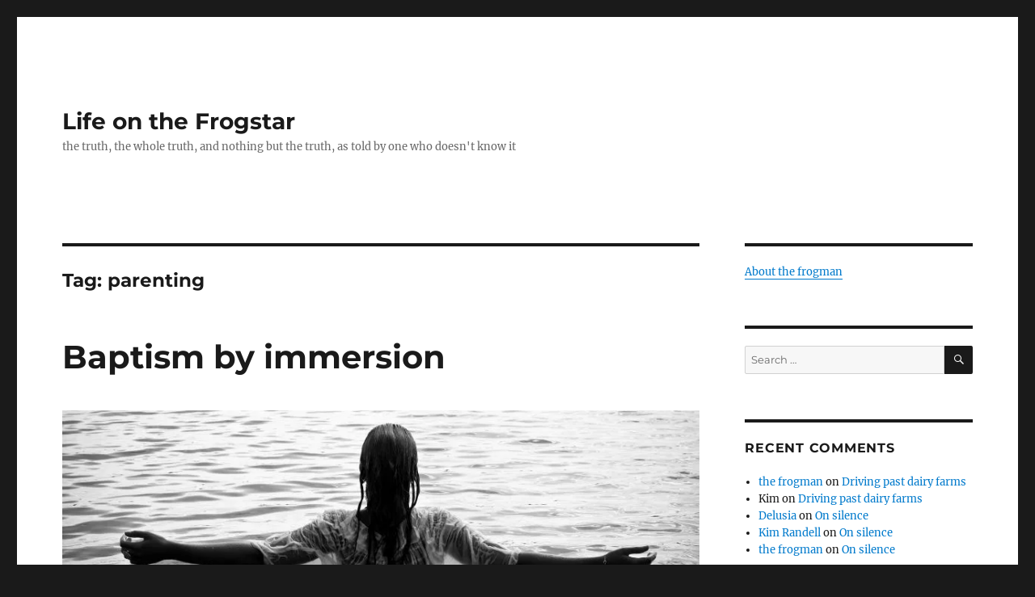

--- FILE ---
content_type: text/html; charset=UTF-8
request_url: https://lifeonthefrogstar.com/tag/parenting/
body_size: 37805
content:
<!DOCTYPE html>
<html lang="en-US" class="no-js">
<head>
	<meta charset="UTF-8">
	<meta name="viewport" content="width=device-width, initial-scale=1">
	<link rel="profile" href="https://gmpg.org/xfn/11">
		<script>(function(html){html.className = html.className.replace(/\bno-js\b/,'js')})(document.documentElement);</script>
<title>parenting &#8211; Life on the Frogstar</title>
<meta name='robots' content='max-image-preview:large' />
<link rel='dns-prefetch' href='//lifeonthefrogstar.com' />
<link rel='dns-prefetch' href='//stats.wp.com' />
<link rel='dns-prefetch' href='//v0.wordpress.com' />
<link rel='dns-prefetch' href='//widgets.wp.com' />
<link rel='dns-prefetch' href='//s0.wp.com' />
<link rel='dns-prefetch' href='//0.gravatar.com' />
<link rel='dns-prefetch' href='//1.gravatar.com' />
<link rel='dns-prefetch' href='//2.gravatar.com' />
<link rel='dns-prefetch' href='//i0.wp.com' />
<link rel='dns-prefetch' href='//jetpack.wordpress.com' />
<link rel='dns-prefetch' href='//public-api.wordpress.com' />
<link rel="alternate" type="application/rss+xml" title="Life on the Frogstar &raquo; Feed" href="https://lifeonthefrogstar.com/feed/" />
<link rel="alternate" type="application/rss+xml" title="Life on the Frogstar &raquo; Comments Feed" href="https://lifeonthefrogstar.com/comments/feed/" />
<link rel="alternate" type="application/rss+xml" title="Life on the Frogstar &raquo; parenting Tag Feed" href="https://lifeonthefrogstar.com/tag/parenting/feed/" />
<script>
window._wpemojiSettings = {"baseUrl":"https:\/\/s.w.org\/images\/core\/emoji\/14.0.0\/72x72\/","ext":".png","svgUrl":"https:\/\/s.w.org\/images\/core\/emoji\/14.0.0\/svg\/","svgExt":".svg","source":{"concatemoji":"https:\/\/lifeonthefrogstar.com\/wp-includes\/js\/wp-emoji-release.min.js?ver=6.4.7"}};
/*! This file is auto-generated */
!function(i,n){var o,s,e;function c(e){try{var t={supportTests:e,timestamp:(new Date).valueOf()};sessionStorage.setItem(o,JSON.stringify(t))}catch(e){}}function p(e,t,n){e.clearRect(0,0,e.canvas.width,e.canvas.height),e.fillText(t,0,0);var t=new Uint32Array(e.getImageData(0,0,e.canvas.width,e.canvas.height).data),r=(e.clearRect(0,0,e.canvas.width,e.canvas.height),e.fillText(n,0,0),new Uint32Array(e.getImageData(0,0,e.canvas.width,e.canvas.height).data));return t.every(function(e,t){return e===r[t]})}function u(e,t,n){switch(t){case"flag":return n(e,"\ud83c\udff3\ufe0f\u200d\u26a7\ufe0f","\ud83c\udff3\ufe0f\u200b\u26a7\ufe0f")?!1:!n(e,"\ud83c\uddfa\ud83c\uddf3","\ud83c\uddfa\u200b\ud83c\uddf3")&&!n(e,"\ud83c\udff4\udb40\udc67\udb40\udc62\udb40\udc65\udb40\udc6e\udb40\udc67\udb40\udc7f","\ud83c\udff4\u200b\udb40\udc67\u200b\udb40\udc62\u200b\udb40\udc65\u200b\udb40\udc6e\u200b\udb40\udc67\u200b\udb40\udc7f");case"emoji":return!n(e,"\ud83e\udef1\ud83c\udffb\u200d\ud83e\udef2\ud83c\udfff","\ud83e\udef1\ud83c\udffb\u200b\ud83e\udef2\ud83c\udfff")}return!1}function f(e,t,n){var r="undefined"!=typeof WorkerGlobalScope&&self instanceof WorkerGlobalScope?new OffscreenCanvas(300,150):i.createElement("canvas"),a=r.getContext("2d",{willReadFrequently:!0}),o=(a.textBaseline="top",a.font="600 32px Arial",{});return e.forEach(function(e){o[e]=t(a,e,n)}),o}function t(e){var t=i.createElement("script");t.src=e,t.defer=!0,i.head.appendChild(t)}"undefined"!=typeof Promise&&(o="wpEmojiSettingsSupports",s=["flag","emoji"],n.supports={everything:!0,everythingExceptFlag:!0},e=new Promise(function(e){i.addEventListener("DOMContentLoaded",e,{once:!0})}),new Promise(function(t){var n=function(){try{var e=JSON.parse(sessionStorage.getItem(o));if("object"==typeof e&&"number"==typeof e.timestamp&&(new Date).valueOf()<e.timestamp+604800&&"object"==typeof e.supportTests)return e.supportTests}catch(e){}return null}();if(!n){if("undefined"!=typeof Worker&&"undefined"!=typeof OffscreenCanvas&&"undefined"!=typeof URL&&URL.createObjectURL&&"undefined"!=typeof Blob)try{var e="postMessage("+f.toString()+"("+[JSON.stringify(s),u.toString(),p.toString()].join(",")+"));",r=new Blob([e],{type:"text/javascript"}),a=new Worker(URL.createObjectURL(r),{name:"wpTestEmojiSupports"});return void(a.onmessage=function(e){c(n=e.data),a.terminate(),t(n)})}catch(e){}c(n=f(s,u,p))}t(n)}).then(function(e){for(var t in e)n.supports[t]=e[t],n.supports.everything=n.supports.everything&&n.supports[t],"flag"!==t&&(n.supports.everythingExceptFlag=n.supports.everythingExceptFlag&&n.supports[t]);n.supports.everythingExceptFlag=n.supports.everythingExceptFlag&&!n.supports.flag,n.DOMReady=!1,n.readyCallback=function(){n.DOMReady=!0}}).then(function(){return e}).then(function(){var e;n.supports.everything||(n.readyCallback(),(e=n.source||{}).concatemoji?t(e.concatemoji):e.wpemoji&&e.twemoji&&(t(e.twemoji),t(e.wpemoji)))}))}((window,document),window._wpemojiSettings);
</script>
<link rel='stylesheet' id='twentysixteen-jetpack-css' href='https://lifeonthefrogstar.com/wp-content/plugins/jetpack/modules/theme-tools/compat/twentysixteen.css?ver=12.7.2' media='all' />
<style id='wp-emoji-styles-inline-css'>

	img.wp-smiley, img.emoji {
		display: inline !important;
		border: none !important;
		box-shadow: none !important;
		height: 1em !important;
		width: 1em !important;
		margin: 0 0.07em !important;
		vertical-align: -0.1em !important;
		background: none !important;
		padding: 0 !important;
	}
</style>
<link rel='stylesheet' id='wp-block-library-css' href='https://lifeonthefrogstar.com/wp-includes/css/dist/block-library/style.min.css?ver=6.4.7' media='all' />
<style id='wp-block-library-inline-css'>
.has-text-align-justify{text-align:justify;}
</style>
<style id='wp-block-library-theme-inline-css'>
.wp-block-audio figcaption{color:#555;font-size:13px;text-align:center}.is-dark-theme .wp-block-audio figcaption{color:hsla(0,0%,100%,.65)}.wp-block-audio{margin:0 0 1em}.wp-block-code{border:1px solid #ccc;border-radius:4px;font-family:Menlo,Consolas,monaco,monospace;padding:.8em 1em}.wp-block-embed figcaption{color:#555;font-size:13px;text-align:center}.is-dark-theme .wp-block-embed figcaption{color:hsla(0,0%,100%,.65)}.wp-block-embed{margin:0 0 1em}.blocks-gallery-caption{color:#555;font-size:13px;text-align:center}.is-dark-theme .blocks-gallery-caption{color:hsla(0,0%,100%,.65)}.wp-block-image figcaption{color:#555;font-size:13px;text-align:center}.is-dark-theme .wp-block-image figcaption{color:hsla(0,0%,100%,.65)}.wp-block-image{margin:0 0 1em}.wp-block-pullquote{border-bottom:4px solid;border-top:4px solid;color:currentColor;margin-bottom:1.75em}.wp-block-pullquote cite,.wp-block-pullquote footer,.wp-block-pullquote__citation{color:currentColor;font-size:.8125em;font-style:normal;text-transform:uppercase}.wp-block-quote{border-left:.25em solid;margin:0 0 1.75em;padding-left:1em}.wp-block-quote cite,.wp-block-quote footer{color:currentColor;font-size:.8125em;font-style:normal;position:relative}.wp-block-quote.has-text-align-right{border-left:none;border-right:.25em solid;padding-left:0;padding-right:1em}.wp-block-quote.has-text-align-center{border:none;padding-left:0}.wp-block-quote.is-large,.wp-block-quote.is-style-large,.wp-block-quote.is-style-plain{border:none}.wp-block-search .wp-block-search__label{font-weight:700}.wp-block-search__button{border:1px solid #ccc;padding:.375em .625em}:where(.wp-block-group.has-background){padding:1.25em 2.375em}.wp-block-separator.has-css-opacity{opacity:.4}.wp-block-separator{border:none;border-bottom:2px solid;margin-left:auto;margin-right:auto}.wp-block-separator.has-alpha-channel-opacity{opacity:1}.wp-block-separator:not(.is-style-wide):not(.is-style-dots){width:100px}.wp-block-separator.has-background:not(.is-style-dots){border-bottom:none;height:1px}.wp-block-separator.has-background:not(.is-style-wide):not(.is-style-dots){height:2px}.wp-block-table{margin:0 0 1em}.wp-block-table td,.wp-block-table th{word-break:normal}.wp-block-table figcaption{color:#555;font-size:13px;text-align:center}.is-dark-theme .wp-block-table figcaption{color:hsla(0,0%,100%,.65)}.wp-block-video figcaption{color:#555;font-size:13px;text-align:center}.is-dark-theme .wp-block-video figcaption{color:hsla(0,0%,100%,.65)}.wp-block-video{margin:0 0 1em}.wp-block-template-part.has-background{margin-bottom:0;margin-top:0;padding:1.25em 2.375em}
</style>
<link rel='stylesheet' id='mediaelement-css' href='https://lifeonthefrogstar.com/wp-includes/js/mediaelement/mediaelementplayer-legacy.min.css?ver=4.2.17' media='all' />
<link rel='stylesheet' id='wp-mediaelement-css' href='https://lifeonthefrogstar.com/wp-includes/js/mediaelement/wp-mediaelement.min.css?ver=6.4.7' media='all' />
<style id='classic-theme-styles-inline-css'>
/*! This file is auto-generated */
.wp-block-button__link{color:#fff;background-color:#32373c;border-radius:9999px;box-shadow:none;text-decoration:none;padding:calc(.667em + 2px) calc(1.333em + 2px);font-size:1.125em}.wp-block-file__button{background:#32373c;color:#fff;text-decoration:none}
</style>
<style id='global-styles-inline-css'>
body{--wp--preset--color--black: #000000;--wp--preset--color--cyan-bluish-gray: #abb8c3;--wp--preset--color--white: #fff;--wp--preset--color--pale-pink: #f78da7;--wp--preset--color--vivid-red: #cf2e2e;--wp--preset--color--luminous-vivid-orange: #ff6900;--wp--preset--color--luminous-vivid-amber: #fcb900;--wp--preset--color--light-green-cyan: #7bdcb5;--wp--preset--color--vivid-green-cyan: #00d084;--wp--preset--color--pale-cyan-blue: #8ed1fc;--wp--preset--color--vivid-cyan-blue: #0693e3;--wp--preset--color--vivid-purple: #9b51e0;--wp--preset--color--dark-gray: #1a1a1a;--wp--preset--color--medium-gray: #686868;--wp--preset--color--light-gray: #e5e5e5;--wp--preset--color--blue-gray: #4d545c;--wp--preset--color--bright-blue: #007acc;--wp--preset--color--light-blue: #9adffd;--wp--preset--color--dark-brown: #402b30;--wp--preset--color--medium-brown: #774e24;--wp--preset--color--dark-red: #640c1f;--wp--preset--color--bright-red: #ff675f;--wp--preset--color--yellow: #ffef8e;--wp--preset--gradient--vivid-cyan-blue-to-vivid-purple: linear-gradient(135deg,rgba(6,147,227,1) 0%,rgb(155,81,224) 100%);--wp--preset--gradient--light-green-cyan-to-vivid-green-cyan: linear-gradient(135deg,rgb(122,220,180) 0%,rgb(0,208,130) 100%);--wp--preset--gradient--luminous-vivid-amber-to-luminous-vivid-orange: linear-gradient(135deg,rgba(252,185,0,1) 0%,rgba(255,105,0,1) 100%);--wp--preset--gradient--luminous-vivid-orange-to-vivid-red: linear-gradient(135deg,rgba(255,105,0,1) 0%,rgb(207,46,46) 100%);--wp--preset--gradient--very-light-gray-to-cyan-bluish-gray: linear-gradient(135deg,rgb(238,238,238) 0%,rgb(169,184,195) 100%);--wp--preset--gradient--cool-to-warm-spectrum: linear-gradient(135deg,rgb(74,234,220) 0%,rgb(151,120,209) 20%,rgb(207,42,186) 40%,rgb(238,44,130) 60%,rgb(251,105,98) 80%,rgb(254,248,76) 100%);--wp--preset--gradient--blush-light-purple: linear-gradient(135deg,rgb(255,206,236) 0%,rgb(152,150,240) 100%);--wp--preset--gradient--blush-bordeaux: linear-gradient(135deg,rgb(254,205,165) 0%,rgb(254,45,45) 50%,rgb(107,0,62) 100%);--wp--preset--gradient--luminous-dusk: linear-gradient(135deg,rgb(255,203,112) 0%,rgb(199,81,192) 50%,rgb(65,88,208) 100%);--wp--preset--gradient--pale-ocean: linear-gradient(135deg,rgb(255,245,203) 0%,rgb(182,227,212) 50%,rgb(51,167,181) 100%);--wp--preset--gradient--electric-grass: linear-gradient(135deg,rgb(202,248,128) 0%,rgb(113,206,126) 100%);--wp--preset--gradient--midnight: linear-gradient(135deg,rgb(2,3,129) 0%,rgb(40,116,252) 100%);--wp--preset--font-size--small: 13px;--wp--preset--font-size--medium: 20px;--wp--preset--font-size--large: 36px;--wp--preset--font-size--x-large: 42px;--wp--preset--spacing--20: 0.44rem;--wp--preset--spacing--30: 0.67rem;--wp--preset--spacing--40: 1rem;--wp--preset--spacing--50: 1.5rem;--wp--preset--spacing--60: 2.25rem;--wp--preset--spacing--70: 3.38rem;--wp--preset--spacing--80: 5.06rem;--wp--preset--shadow--natural: 6px 6px 9px rgba(0, 0, 0, 0.2);--wp--preset--shadow--deep: 12px 12px 50px rgba(0, 0, 0, 0.4);--wp--preset--shadow--sharp: 6px 6px 0px rgba(0, 0, 0, 0.2);--wp--preset--shadow--outlined: 6px 6px 0px -3px rgba(255, 255, 255, 1), 6px 6px rgba(0, 0, 0, 1);--wp--preset--shadow--crisp: 6px 6px 0px rgba(0, 0, 0, 1);}:where(.is-layout-flex){gap: 0.5em;}:where(.is-layout-grid){gap: 0.5em;}body .is-layout-flow > .alignleft{float: left;margin-inline-start: 0;margin-inline-end: 2em;}body .is-layout-flow > .alignright{float: right;margin-inline-start: 2em;margin-inline-end: 0;}body .is-layout-flow > .aligncenter{margin-left: auto !important;margin-right: auto !important;}body .is-layout-constrained > .alignleft{float: left;margin-inline-start: 0;margin-inline-end: 2em;}body .is-layout-constrained > .alignright{float: right;margin-inline-start: 2em;margin-inline-end: 0;}body .is-layout-constrained > .aligncenter{margin-left: auto !important;margin-right: auto !important;}body .is-layout-constrained > :where(:not(.alignleft):not(.alignright):not(.alignfull)){max-width: var(--wp--style--global--content-size);margin-left: auto !important;margin-right: auto !important;}body .is-layout-constrained > .alignwide{max-width: var(--wp--style--global--wide-size);}body .is-layout-flex{display: flex;}body .is-layout-flex{flex-wrap: wrap;align-items: center;}body .is-layout-flex > *{margin: 0;}body .is-layout-grid{display: grid;}body .is-layout-grid > *{margin: 0;}:where(.wp-block-columns.is-layout-flex){gap: 2em;}:where(.wp-block-columns.is-layout-grid){gap: 2em;}:where(.wp-block-post-template.is-layout-flex){gap: 1.25em;}:where(.wp-block-post-template.is-layout-grid){gap: 1.25em;}.has-black-color{color: var(--wp--preset--color--black) !important;}.has-cyan-bluish-gray-color{color: var(--wp--preset--color--cyan-bluish-gray) !important;}.has-white-color{color: var(--wp--preset--color--white) !important;}.has-pale-pink-color{color: var(--wp--preset--color--pale-pink) !important;}.has-vivid-red-color{color: var(--wp--preset--color--vivid-red) !important;}.has-luminous-vivid-orange-color{color: var(--wp--preset--color--luminous-vivid-orange) !important;}.has-luminous-vivid-amber-color{color: var(--wp--preset--color--luminous-vivid-amber) !important;}.has-light-green-cyan-color{color: var(--wp--preset--color--light-green-cyan) !important;}.has-vivid-green-cyan-color{color: var(--wp--preset--color--vivid-green-cyan) !important;}.has-pale-cyan-blue-color{color: var(--wp--preset--color--pale-cyan-blue) !important;}.has-vivid-cyan-blue-color{color: var(--wp--preset--color--vivid-cyan-blue) !important;}.has-vivid-purple-color{color: var(--wp--preset--color--vivid-purple) !important;}.has-black-background-color{background-color: var(--wp--preset--color--black) !important;}.has-cyan-bluish-gray-background-color{background-color: var(--wp--preset--color--cyan-bluish-gray) !important;}.has-white-background-color{background-color: var(--wp--preset--color--white) !important;}.has-pale-pink-background-color{background-color: var(--wp--preset--color--pale-pink) !important;}.has-vivid-red-background-color{background-color: var(--wp--preset--color--vivid-red) !important;}.has-luminous-vivid-orange-background-color{background-color: var(--wp--preset--color--luminous-vivid-orange) !important;}.has-luminous-vivid-amber-background-color{background-color: var(--wp--preset--color--luminous-vivid-amber) !important;}.has-light-green-cyan-background-color{background-color: var(--wp--preset--color--light-green-cyan) !important;}.has-vivid-green-cyan-background-color{background-color: var(--wp--preset--color--vivid-green-cyan) !important;}.has-pale-cyan-blue-background-color{background-color: var(--wp--preset--color--pale-cyan-blue) !important;}.has-vivid-cyan-blue-background-color{background-color: var(--wp--preset--color--vivid-cyan-blue) !important;}.has-vivid-purple-background-color{background-color: var(--wp--preset--color--vivid-purple) !important;}.has-black-border-color{border-color: var(--wp--preset--color--black) !important;}.has-cyan-bluish-gray-border-color{border-color: var(--wp--preset--color--cyan-bluish-gray) !important;}.has-white-border-color{border-color: var(--wp--preset--color--white) !important;}.has-pale-pink-border-color{border-color: var(--wp--preset--color--pale-pink) !important;}.has-vivid-red-border-color{border-color: var(--wp--preset--color--vivid-red) !important;}.has-luminous-vivid-orange-border-color{border-color: var(--wp--preset--color--luminous-vivid-orange) !important;}.has-luminous-vivid-amber-border-color{border-color: var(--wp--preset--color--luminous-vivid-amber) !important;}.has-light-green-cyan-border-color{border-color: var(--wp--preset--color--light-green-cyan) !important;}.has-vivid-green-cyan-border-color{border-color: var(--wp--preset--color--vivid-green-cyan) !important;}.has-pale-cyan-blue-border-color{border-color: var(--wp--preset--color--pale-cyan-blue) !important;}.has-vivid-cyan-blue-border-color{border-color: var(--wp--preset--color--vivid-cyan-blue) !important;}.has-vivid-purple-border-color{border-color: var(--wp--preset--color--vivid-purple) !important;}.has-vivid-cyan-blue-to-vivid-purple-gradient-background{background: var(--wp--preset--gradient--vivid-cyan-blue-to-vivid-purple) !important;}.has-light-green-cyan-to-vivid-green-cyan-gradient-background{background: var(--wp--preset--gradient--light-green-cyan-to-vivid-green-cyan) !important;}.has-luminous-vivid-amber-to-luminous-vivid-orange-gradient-background{background: var(--wp--preset--gradient--luminous-vivid-amber-to-luminous-vivid-orange) !important;}.has-luminous-vivid-orange-to-vivid-red-gradient-background{background: var(--wp--preset--gradient--luminous-vivid-orange-to-vivid-red) !important;}.has-very-light-gray-to-cyan-bluish-gray-gradient-background{background: var(--wp--preset--gradient--very-light-gray-to-cyan-bluish-gray) !important;}.has-cool-to-warm-spectrum-gradient-background{background: var(--wp--preset--gradient--cool-to-warm-spectrum) !important;}.has-blush-light-purple-gradient-background{background: var(--wp--preset--gradient--blush-light-purple) !important;}.has-blush-bordeaux-gradient-background{background: var(--wp--preset--gradient--blush-bordeaux) !important;}.has-luminous-dusk-gradient-background{background: var(--wp--preset--gradient--luminous-dusk) !important;}.has-pale-ocean-gradient-background{background: var(--wp--preset--gradient--pale-ocean) !important;}.has-electric-grass-gradient-background{background: var(--wp--preset--gradient--electric-grass) !important;}.has-midnight-gradient-background{background: var(--wp--preset--gradient--midnight) !important;}.has-small-font-size{font-size: var(--wp--preset--font-size--small) !important;}.has-medium-font-size{font-size: var(--wp--preset--font-size--medium) !important;}.has-large-font-size{font-size: var(--wp--preset--font-size--large) !important;}.has-x-large-font-size{font-size: var(--wp--preset--font-size--x-large) !important;}
.wp-block-navigation a:where(:not(.wp-element-button)){color: inherit;}
:where(.wp-block-post-template.is-layout-flex){gap: 1.25em;}:where(.wp-block-post-template.is-layout-grid){gap: 1.25em;}
:where(.wp-block-columns.is-layout-flex){gap: 2em;}:where(.wp-block-columns.is-layout-grid){gap: 2em;}
.wp-block-pullquote{font-size: 1.5em;line-height: 1.6;}
</style>
<link rel='stylesheet' id='twentysixteen-fonts-css' href='https://lifeonthefrogstar.com/wp-content/themes/twentysixteen/fonts/merriweather-plus-montserrat-plus-inconsolata.css?ver=20230328' media='all' />
<link rel='stylesheet' id='genericons-css' href='https://lifeonthefrogstar.com/wp-content/plugins/jetpack/_inc/genericons/genericons/genericons.css?ver=3.1' media='all' />
<link rel='stylesheet' id='twentysixteen-style-css' href='https://lifeonthefrogstar.com/wp-content/themes/twentysixteen/style.css?ver=20230808' media='all' />
<link rel='stylesheet' id='twentysixteen-block-style-css' href='https://lifeonthefrogstar.com/wp-content/themes/twentysixteen/css/blocks.css?ver=20230628' media='all' />
<!--[if lt IE 10]>
<link rel='stylesheet' id='twentysixteen-ie-css' href='https://lifeonthefrogstar.com/wp-content/themes/twentysixteen/css/ie.css?ver=20170530' media='all' />
<![endif]-->
<!--[if lt IE 9]>
<link rel='stylesheet' id='twentysixteen-ie8-css' href='https://lifeonthefrogstar.com/wp-content/themes/twentysixteen/css/ie8.css?ver=20170530' media='all' />
<![endif]-->
<!--[if lt IE 8]>
<link rel='stylesheet' id='twentysixteen-ie7-css' href='https://lifeonthefrogstar.com/wp-content/themes/twentysixteen/css/ie7.css?ver=20170530' media='all' />
<![endif]-->
<link rel='stylesheet' id='jetpack_css-css' href='https://lifeonthefrogstar.com/wp-content/plugins/jetpack/css/jetpack.css?ver=12.7.2' media='all' />
<!--[if lt IE 9]>
<script src="https://lifeonthefrogstar.com/wp-content/themes/twentysixteen/js/html5.js?ver=3.7.3" id="twentysixteen-html5-js"></script>
<![endif]-->
<script src="https://lifeonthefrogstar.com/wp-includes/js/jquery/jquery.min.js?ver=3.7.1" id="jquery-core-js"></script>
<script src="https://lifeonthefrogstar.com/wp-includes/js/jquery/jquery-migrate.min.js?ver=3.4.1" id="jquery-migrate-js"></script>
<link rel="https://api.w.org/" href="https://lifeonthefrogstar.com/wp-json/" /><link rel="alternate" type="application/json" href="https://lifeonthefrogstar.com/wp-json/wp/v2/tags/154" /><link rel="EditURI" type="application/rsd+xml" title="RSD" href="https://lifeonthefrogstar.com/xmlrpc.php?rsd" />
<meta name="generator" content="WordPress 6.4.7" />
	<style>img#wpstats{display:none}</style>
		<style>.recentcomments a{display:inline !important;padding:0 !important;margin:0 !important;}</style><link rel="icon" href="https://i0.wp.com/lifeonthefrogstar.com/wp-content/uploads/2018/02/092122E5-8700-4D30-8A48-9AA0D8029F7D.jpeg?fit=32%2C32&#038;ssl=1" sizes="32x32" />
<link rel="icon" href="https://i0.wp.com/lifeonthefrogstar.com/wp-content/uploads/2018/02/092122E5-8700-4D30-8A48-9AA0D8029F7D.jpeg?fit=192%2C192&#038;ssl=1" sizes="192x192" />
<link rel="apple-touch-icon" href="https://i0.wp.com/lifeonthefrogstar.com/wp-content/uploads/2018/02/092122E5-8700-4D30-8A48-9AA0D8029F7D.jpeg?fit=180%2C180&#038;ssl=1" />
<meta name="msapplication-TileImage" content="https://i0.wp.com/lifeonthefrogstar.com/wp-content/uploads/2018/02/092122E5-8700-4D30-8A48-9AA0D8029F7D.jpeg?fit=200%2C200&#038;ssl=1" />
</head>

<body class="archive tag tag-parenting tag-154 wp-embed-responsive hfeed">
<div id="page" class="site">
	<div class="site-inner">
		<a class="skip-link screen-reader-text" href="#content">
			Skip to content		</a>

		<header id="masthead" class="site-header">
			<div class="site-header-main">
				<div class="site-branding">
					
											<p class="site-title"><a href="https://lifeonthefrogstar.com/" rel="home">Life on the Frogstar</a></p>
												<p class="site-description">the truth, the whole truth, and nothing but the truth, as told by one who doesn&#039;t know it</p>
									</div><!-- .site-branding -->

							</div><!-- .site-header-main -->

					</header><!-- .site-header -->

		<div id="content" class="site-content">

	<div id="primary" class="content-area">
		<main id="main" class="site-main">

		
			<header class="page-header">
				<h1 class="page-title">Tag: <span>parenting</span></h1>			</header><!-- .page-header -->

			
<article id="post-757" class="post-757 post type-post status-publish format-standard has-post-thumbnail hentry category-partial-perspective-vortex tag-apostasy tag-baptism tag-children tag-divorce tag-mormonism tag-ostracism tag-parenting">
	<header class="entry-header">
		
		<h2 class="entry-title"><a href="https://lifeonthefrogstar.com/2013/09/17/baptism-by-immersion/" rel="bookmark">Baptism by immersion</a></h2>	</header><!-- .entry-header -->

	
	
	<a class="post-thumbnail" href="https://lifeonthefrogstar.com/2013/09/17/baptism-by-immersion/" aria-hidden="true">
		<img width="849" height="320" src="https://i0.wp.com/lifeonthefrogstar.com/wp-content/uploads/2013/09/baptism.jpg?fit=849%2C320&amp;ssl=1" class="attachment-post-thumbnail size-post-thumbnail wp-post-image" alt="Baptism by immersion" decoding="async" fetchpriority="high" sizes="(max-width: 709px) 85vw, (max-width: 909px) 67vw, (max-width: 984px) 60vw, (max-width: 1362px) 62vw, 840px" />	</a>

		
	<div class="entry-content">
		<p>I wore my suit again. It&#8217;s been almost a year since I last put it on. I don&#8217;t like to brag, but you know what? I clean up pretty nicely.</p>
<p>The occasion was the baptism of my daughter. She turned eight last month and according to the rules of Mormonism, that&#8217;s the age of accountability, the age at which a person is finally old enough to make a significant life choice about whether to follow Christ or not. Never mind that an eight-year-old who was raised in the church has no ability to decide for herself what is true. Never mind that 100% of children born to an LDS family are baptized upon reaching age eight if the family is still active. Never mind all that. This was my daughter, and though I disagree with the practice, I support my daughter. I want her to know that I love her. An event that is important to her, then, is important to me.</p>
<p>I shaved. I put my suit on. I drove to the stake center. I knew what to expect.</p>
<p>I didn&#8217;t expect what happened next, though.</p>
<p> <a href="https://lifeonthefrogstar.com/2013/09/17/baptism-by-immersion/#more-757" class="more-link">Continue reading<span class="screen-reader-text"> &#8220;Baptism by immersion&#8221;</span></a></p>
	</div><!-- .entry-content -->

	<footer class="entry-footer">
		<span class="byline"><span class="author vcard"><img alt='' src='https://secure.gravatar.com/avatar/9191cfd442a9eb7ec975b5a8fa3629ec?s=49&#038;d=wavatar&#038;r=r' srcset='https://secure.gravatar.com/avatar/9191cfd442a9eb7ec975b5a8fa3629ec?s=98&#038;d=wavatar&#038;r=r 2x' class='avatar avatar-49 photo' height='49' width='49' decoding='async'/><span class="screen-reader-text">Author </span> <a class="url fn n" href="https://lifeonthefrogstar.com/author/frogmandino/">the frogman</a></span></span><span class="posted-on"><span class="screen-reader-text">Posted on </span><a href="https://lifeonthefrogstar.com/2013/09/17/baptism-by-immersion/" rel="bookmark"><time class="entry-date published updated" datetime="2013-09-17T14:04:18-07:00">September 17, 2013</time></a></span><span class="cat-links"><span class="screen-reader-text">Categories </span><a href="https://lifeonthefrogstar.com/category/partial-perspective-vortex/" rel="category tag">Partial Perspective Vortex</a></span><span class="tags-links"><span class="screen-reader-text">Tags </span><a href="https://lifeonthefrogstar.com/tag/apostasy/" rel="tag">apostasy</a>, <a href="https://lifeonthefrogstar.com/tag/baptism/" rel="tag">baptism</a>, <a href="https://lifeonthefrogstar.com/tag/children/" rel="tag">children</a>, <a href="https://lifeonthefrogstar.com/tag/divorce/" rel="tag">divorce</a>, <a href="https://lifeonthefrogstar.com/tag/mormonism/" rel="tag">mormonism</a>, <a href="https://lifeonthefrogstar.com/tag/ostracism/" rel="tag">ostracism</a>, <a href="https://lifeonthefrogstar.com/tag/parenting/" rel="tag">parenting</a></span><span class="comments-link"><a href="https://lifeonthefrogstar.com/2013/09/17/baptism-by-immersion/#comments">2 Comments<span class="screen-reader-text"> on Baptism by immersion</span></a></span>			</footer><!-- .entry-footer -->
</article><!-- #post-757 -->

<article id="post-672" class="post-672 post type-post status-publish format-standard has-post-thumbnail hentry category-partial-perspective-vortex tag-changes tag-children tag-disapproval tag-disaster tag-fear tag-love tag-monogamy tag-parenting tag-polyamory tag-pressure tag-rules tag-society">
	<header class="entry-header">
		
		<h2 class="entry-title"><a href="https://lifeonthefrogstar.com/2013/05/07/the-bomb/" rel="bookmark">The bomb</a></h2>	</header><!-- .entry-header -->

	
	
	<a class="post-thumbnail" href="https://lifeonthefrogstar.com/2013/05/07/the-bomb/" aria-hidden="true">
		<img width="519" height="190" src="https://i0.wp.com/lifeonthefrogstar.com/wp-content/uploads/2013/05/fuse.jpg?fit=519%2C190&amp;ssl=1" class="attachment-post-thumbnail size-post-thumbnail wp-post-image" alt="The bomb" decoding="async" sizes="(max-width: 709px) 85vw, (max-width: 909px) 67vw, (max-width: 984px) 60vw, (max-width: 1362px) 62vw, 840px" />	</a>

		
	<div class="entry-content">
		<p>There was a span of time just prior to my separation from my wife where I wasn&#8217;t writing on this blog even though my life was progressing at what felt at the time like incredible speed. It seemed something was happening almost every day that shaped my outlook on life. I was searching for meaning after leaving Mormonism. I was struggling with the concept of god and of the absolutist morality that came as a result of belief. I was questioning the purpose behind marriage. I was reevaluating long-held assumptions about the balance between the needs of society and of the individual. Most of those stories haven&#8217;t been told on this blog yet.</p>
<p>As I got back into blogging after my separation, I told myself that I&#8217;d pick up from where I was and only go back to some of the other stories as the need arose. Otherwise, I would have been too overwhelmed to begin writing again. I recently went back and related my <a title="poly-what?-ery" href="http://lifeonthefrogstar.wordpress.com/2013/02/12/poly-what-ery/">discovery of polyamory</a> and the reasons that I believed it was a more rational approach to relationships than monogamy. But I never detailed my transition into polyamory. Today that story needs to be told because it provides information that will help put in context the bomb that has been placed in front of me.</p>
<p> <a href="https://lifeonthefrogstar.com/2013/05/07/the-bomb/#more-672" class="more-link">Continue reading<span class="screen-reader-text"> &#8220;The bomb&#8221;</span></a></p>
	</div><!-- .entry-content -->

	<footer class="entry-footer">
		<span class="byline"><span class="author vcard"><img alt='' src='https://secure.gravatar.com/avatar/9191cfd442a9eb7ec975b5a8fa3629ec?s=49&#038;d=wavatar&#038;r=r' srcset='https://secure.gravatar.com/avatar/9191cfd442a9eb7ec975b5a8fa3629ec?s=98&#038;d=wavatar&#038;r=r 2x' class='avatar avatar-49 photo' height='49' width='49' loading='lazy' decoding='async'/><span class="screen-reader-text">Author </span> <a class="url fn n" href="https://lifeonthefrogstar.com/author/frogmandino/">the frogman</a></span></span><span class="posted-on"><span class="screen-reader-text">Posted on </span><a href="https://lifeonthefrogstar.com/2013/05/07/the-bomb/" rel="bookmark"><time class="entry-date published updated" datetime="2013-05-07T13:06:19-07:00">May 7, 2013</time></a></span><span class="cat-links"><span class="screen-reader-text">Categories </span><a href="https://lifeonthefrogstar.com/category/partial-perspective-vortex/" rel="category tag">Partial Perspective Vortex</a></span><span class="tags-links"><span class="screen-reader-text">Tags </span><a href="https://lifeonthefrogstar.com/tag/changes/" rel="tag">changes</a>, <a href="https://lifeonthefrogstar.com/tag/children/" rel="tag">children</a>, <a href="https://lifeonthefrogstar.com/tag/disapproval/" rel="tag">disapproval</a>, <a href="https://lifeonthefrogstar.com/tag/disaster/" rel="tag">disaster</a>, <a href="https://lifeonthefrogstar.com/tag/fear/" rel="tag">fear</a>, <a href="https://lifeonthefrogstar.com/tag/love/" rel="tag">love</a>, <a href="https://lifeonthefrogstar.com/tag/monogamy/" rel="tag">monogamy</a>, <a href="https://lifeonthefrogstar.com/tag/parenting/" rel="tag">parenting</a>, <a href="https://lifeonthefrogstar.com/tag/polyamory/" rel="tag">polyamory</a>, <a href="https://lifeonthefrogstar.com/tag/pressure/" rel="tag">pressure</a>, <a href="https://lifeonthefrogstar.com/tag/rules/" rel="tag">rules</a>, <a href="https://lifeonthefrogstar.com/tag/society/" rel="tag">society</a></span><span class="comments-link"><a href="https://lifeonthefrogstar.com/2013/05/07/the-bomb/#respond">Leave a comment<span class="screen-reader-text"> on The bomb</span></a></span>			</footer><!-- .entry-footer -->
</article><!-- #post-672 -->

		</main><!-- .site-main -->
	</div><!-- .content-area -->


	<aside id="secondary" class="sidebar widget-area">
		<section id="text-6" class="widget widget_text">			<div class="textwidget"><p><a href="http://lifeonthefrogstar.com/about/">About the frogman</a></p>
</div>
		</section><section id="search-2" class="widget widget_search">
<form role="search" method="get" class="search-form" action="https://lifeonthefrogstar.com/">
	<label>
		<span class="screen-reader-text">
			Search for:		</span>
		<input type="search" class="search-field" placeholder="Search &hellip;" value="" name="s" />
	</label>
	<button type="submit" class="search-submit"><span class="screen-reader-text">
		Search	</span></button>
</form>
</section><section id="recent-comments-2" class="widget widget_recent_comments"><h2 class="widget-title">Recent Comments</h2><nav aria-label="Recent Comments"><ul id="recentcomments"><li class="recentcomments"><span class="comment-author-link"><a href="http://lifeonthefrogstar.com" class="url" rel="ugc">the frogman</a></span> on <a href="https://lifeonthefrogstar.com/2018/02/12/driving-past-dairy-farms/#comment-257">Driving past dairy farms</a></li><li class="recentcomments"><span class="comment-author-link">Kim</span> on <a href="https://lifeonthefrogstar.com/2018/02/12/driving-past-dairy-farms/#comment-256">Driving past dairy farms</a></li><li class="recentcomments"><span class="comment-author-link"><a href="http://delusia.com" class="url" rel="ugc external nofollow">Delusia</a></span> on <a href="https://lifeonthefrogstar.com/2016/02/19/on-silence/#comment-255">On silence</a></li><li class="recentcomments"><span class="comment-author-link"><a href="https://www.facebook.com/app_scoped_user_id/629272729/" class="url" rel="ugc external nofollow">Kim Randell</a></span> on <a href="https://lifeonthefrogstar.com/2016/02/19/on-silence/#comment-254">On silence</a></li><li class="recentcomments"><span class="comment-author-link"><a href="http://lifeonthefrogstar.wordpress.com" class="url" rel="ugc external nofollow">the frogman</a></span> on <a href="https://lifeonthefrogstar.com/2016/02/19/on-silence/#comment-253">On silence</a></li></ul></nav></section><section id="archives-2" class="widget widget_archive"><h2 class="widget-title">Archives</h2><nav aria-label="Archives">
			<ul>
					<li><a href='https://lifeonthefrogstar.com/2019/11/'>November 2019</a></li>
	<li><a href='https://lifeonthefrogstar.com/2019/08/'>August 2019</a></li>
	<li><a href='https://lifeonthefrogstar.com/2018/02/'>February 2018</a></li>
	<li><a href='https://lifeonthefrogstar.com/2016/02/'>February 2016</a></li>
	<li><a href='https://lifeonthefrogstar.com/2013/10/'>October 2013</a></li>
	<li><a href='https://lifeonthefrogstar.com/2013/09/'>September 2013</a></li>
	<li><a href='https://lifeonthefrogstar.com/2013/08/'>August 2013</a></li>
	<li><a href='https://lifeonthefrogstar.com/2013/07/'>July 2013</a></li>
	<li><a href='https://lifeonthefrogstar.com/2013/06/'>June 2013</a></li>
	<li><a href='https://lifeonthefrogstar.com/2013/05/'>May 2013</a></li>
	<li><a href='https://lifeonthefrogstar.com/2013/04/'>April 2013</a></li>
	<li><a href='https://lifeonthefrogstar.com/2013/03/'>March 2013</a></li>
	<li><a href='https://lifeonthefrogstar.com/2013/02/'>February 2013</a></li>
	<li><a href='https://lifeonthefrogstar.com/2013/01/'>January 2013</a></li>
	<li><a href='https://lifeonthefrogstar.com/2012/12/'>December 2012</a></li>
	<li><a href='https://lifeonthefrogstar.com/2012/11/'>November 2012</a></li>
	<li><a href='https://lifeonthefrogstar.com/2012/08/'>August 2012</a></li>
	<li><a href='https://lifeonthefrogstar.com/2012/07/'>July 2012</a></li>
	<li><a href='https://lifeonthefrogstar.com/2012/06/'>June 2012</a></li>
			</ul>

			</nav></section><section id="meta-2" class="widget widget_meta"><h2 class="widget-title">Meta</h2><nav aria-label="Meta">
		<ul>
						<li><a href="https://lifeonthefrogstar.com/wp-login.php">Log in</a></li>
			<li><a href="https://lifeonthefrogstar.com/feed/">Entries feed</a></li>
			<li><a href="https://lifeonthefrogstar.com/comments/feed/">Comments feed</a></li>

			<li><a href="https://wordpress.org/">WordPress.org</a></li>
		</ul>

		</nav></section>	</aside><!-- .sidebar .widget-area -->

		</div><!-- .site-content -->

		<footer id="colophon" class="site-footer">
			
			
			<div class="site-info">
								<span class="site-title"><a href="https://lifeonthefrogstar.com/" rel="home">Life on the Frogstar</a></span>
								<a href="https://wordpress.org/" class="imprint">
					Proudly powered by WordPress				</a>
			</div><!-- .site-info -->
		</footer><!-- .site-footer -->
	</div><!-- .site-inner -->
</div><!-- .site -->

<script src="https://lifeonthefrogstar.com/wp-content/plugins/jetpack/jetpack_vendor/automattic/jetpack-image-cdn/dist/image-cdn.js?minify=false&amp;ver=132249e245926ae3e188" id="jetpack-photon-js"></script>
<script id="twentysixteen-script-js-extra">
var screenReaderText = {"expand":"expand child menu","collapse":"collapse child menu"};
</script>
<script src="https://lifeonthefrogstar.com/wp-content/themes/twentysixteen/js/functions.js?ver=20230629" id="twentysixteen-script-js"></script>
<script defer src="https://stats.wp.com/e-202605.js" id="jetpack-stats-js"></script>
<script id="jetpack-stats-js-after">
_stq = window._stq || [];
_stq.push([ "view", {v:'ext',blog:'142844470',post:'0',tz:'-7',srv:'lifeonthefrogstar.com',j:'1:12.7.2'} ]);
_stq.push([ "clickTrackerInit", "142844470", "0" ]);
</script>
</body>
</html>
